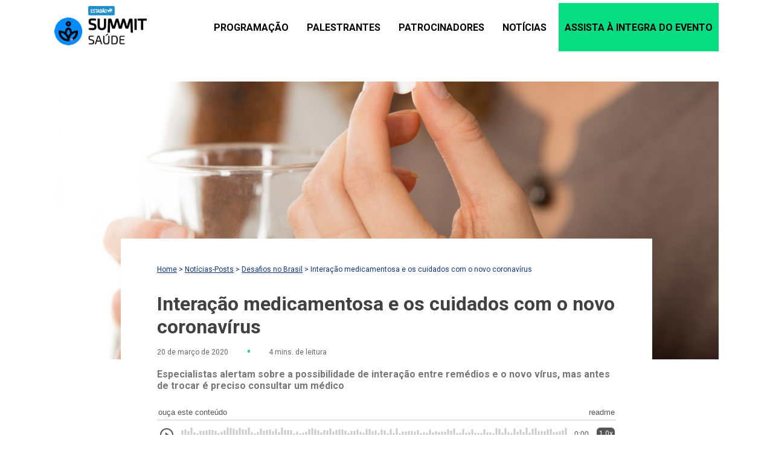

--- FILE ---
content_type: text/html; charset=UTF-8
request_url: https://summitsaude.estadao.com.br/desafios-no-brasil/interacao-medicamentosa-e-os-cuidados-com-o-novo-coronavirus/
body_size: 17797
content:
<!DOCTYPE html>

<html lang="pt-BR">

<head>

    <meta charset="UTF-8">
    <meta name="viewport" content="width=device-width, initial-scale=1.0">
    <meta name="description" content="Summit Saúde é o evento que reúne os principais líderes do setor para debater os desafios e oportunidades do mercado de saúde.">
    <link rel="profile" href="https://gmpg.org/xfn/11">

    <link rel="preconnect" href="https://fonts.googleapis.com">
    <link rel="preconnect" href="https://fonts.gstatic.com" crossorigin>
    <link href="https://fonts.googleapis.com/css2?family=Roboto:ital,wght@0,100;0,300;0,400;0,500;0,700;0,900;1,100;1,300;1,400;1,500;1,700;1,900&display=swap" rel="stylesheet">
    <link rel="stylesheet" href="https://fonts.googleapis.com/css2?family=Material+Symbols+Outlined:opsz,wght,FILL,GRAD@20..48,100..700,0..1,-50..200" />

    <script async="async" data-no-optimize="1" src="https://securepubads.g.doubleclick.net/tag/js/gpt.js"></script>

    
        <script data-no-optimize="1">
            window.summitsaude = ( window.summitsaude || {} );
            window.summitsaude.configsAd = {"adUnit":"\/118650305\/summit-saude\/desafiosnobrasil\/noticia","editoria":"desafiosnobrasil","is_single":true,"is_home":false,"tags":["desafios-no-brasil"],"tempo_para_refresh":{"publicidades":{"desktop_dia_de_semana":"25","desktop_final_de_semana":"15","mobile_dia_de_semana":"15","mobile_final_de_semana":"10"},"publicidades_premium":{"desktop_dia_de_semana":"45","desktop_final_de_semana":"25","mobile_dia_de_semana":"30","mobile_final_de_semana":"20"}}};
        </script>
    <meta name='robots' content='index, follow, max-image-preview:large, max-snippet:-1, max-video-preview:-1' />

	<!-- This site is optimized with the Yoast SEO plugin v23.2 - https://yoast.com/wordpress/plugins/seo/ -->
	<meta name="description" content="Especialistas alertam sobre a possibilidade de interação entre remédios e o novo vírus, mas antes de trocar é preciso consultar um médico" />
	<link rel="canonical" href="https://summitsaude.estadao.com.br/desafios-no-brasil/interacao-medicamentosa-e-os-cuidados-com-o-novo-coronavirus/" />
	<meta property="og:locale" content="pt_BR" />
	<meta property="og:type" content="article" />
	<meta property="og:title" content="Interação medicamentosa e os cuidados com o novo coronavírus &#8226; Summit Saúde Estadão" />
	<meta property="og:description" content="Especialistas alertam sobre a possibilidade de interação entre remédios e o novo vírus, mas antes de trocar é preciso consultar um médico" />
	<meta property="og:url" content="https://summitsaude.estadao.com.br/desafios-no-brasil/interacao-medicamentosa-e-os-cuidados-com-o-novo-coronavirus/" />
	<meta property="og:site_name" content="Summit Saúde Estadão" />
	<meta property="article:published_time" content="2020-03-20T14:07:45+00:00" />
	<meta property="article:modified_time" content="2020-08-25T18:19:28+00:00" />
	<meta property="og:image" content="https://summitsaude.estadao.com.br/wp-content/uploads/2020/08/shutterstock_521059819_o-1.jpg" />
	<meta property="og:image:width" content="1000" />
	<meta property="og:image:height" content="667" />
	<meta property="og:image:type" content="image/jpeg" />
	<meta name="author" content="saude" />
	<meta name="twitter:card" content="summary_large_image" />
	<meta name="twitter:label1" content="Escrito por" />
	<meta name="twitter:data1" content="saude" />
	<meta name="twitter:label2" content="Est. tempo de leitura" />
	<meta name="twitter:data2" content="4 minutos" />
	<script type="application/ld+json" class="yoast-schema-graph">{"@context":"https://schema.org","@graph":[{"@type":"Article","@id":"https://summitsaude.estadao.com.br/desafios-no-brasil/interacao-medicamentosa-e-os-cuidados-com-o-novo-coronavirus/#article","isPartOf":{"@id":"https://summitsaude.estadao.com.br/desafios-no-brasil/interacao-medicamentosa-e-os-cuidados-com-o-novo-coronavirus/"},"author":{"name":"saude","@id":"https://summitsaude.estadao.com.br/#/schema/person/e98cfae0615eb83741911e6999d5b6d2"},"headline":"Interação medicamentosa e os cuidados com o novo coronavírus","datePublished":"2020-03-20T14:07:45+00:00","dateModified":"2020-08-25T18:19:28+00:00","mainEntityOfPage":{"@id":"https://summitsaude.estadao.com.br/desafios-no-brasil/interacao-medicamentosa-e-os-cuidados-com-o-novo-coronavirus/"},"wordCount":784,"commentCount":0,"publisher":{"@id":"https://summitsaude.estadao.com.br/#organization"},"image":{"@id":"https://summitsaude.estadao.com.br/desafios-no-brasil/interacao-medicamentosa-e-os-cuidados-com-o-novo-coronavirus/#primaryimage"},"thumbnailUrl":"https://summitsaude.estadao.com.br/wp-content/uploads/2020/08/shutterstock_521059819_o-1.jpg","keywords":["Desafios no Brasil"],"articleSection":["Desafios no Brasil"],"inLanguage":"pt-BR","potentialAction":[{"@type":"CommentAction","name":"Comment","target":["https://summitsaude.estadao.com.br/desafios-no-brasil/interacao-medicamentosa-e-os-cuidados-com-o-novo-coronavirus/#respond"]}]},{"@type":"WebPage","@id":"https://summitsaude.estadao.com.br/desafios-no-brasil/interacao-medicamentosa-e-os-cuidados-com-o-novo-coronavirus/","url":"https://summitsaude.estadao.com.br/desafios-no-brasil/interacao-medicamentosa-e-os-cuidados-com-o-novo-coronavirus/","name":"Interação medicamentosa e os cuidados com o novo coronavírus &#8226; Summit Saúde Estadão","isPartOf":{"@id":"https://summitsaude.estadao.com.br/#website"},"primaryImageOfPage":{"@id":"https://summitsaude.estadao.com.br/desafios-no-brasil/interacao-medicamentosa-e-os-cuidados-com-o-novo-coronavirus/#primaryimage"},"image":{"@id":"https://summitsaude.estadao.com.br/desafios-no-brasil/interacao-medicamentosa-e-os-cuidados-com-o-novo-coronavirus/#primaryimage"},"thumbnailUrl":"https://summitsaude.estadao.com.br/wp-content/uploads/2020/08/shutterstock_521059819_o-1.jpg","datePublished":"2020-03-20T14:07:45+00:00","dateModified":"2020-08-25T18:19:28+00:00","description":"Especialistas alertam sobre a possibilidade de interação entre remédios e o novo vírus, mas antes de trocar é preciso consultar um médico","breadcrumb":{"@id":"https://summitsaude.estadao.com.br/desafios-no-brasil/interacao-medicamentosa-e-os-cuidados-com-o-novo-coronavirus/#breadcrumb"},"inLanguage":"pt-BR","potentialAction":[{"@type":"ReadAction","target":["https://summitsaude.estadao.com.br/desafios-no-brasil/interacao-medicamentosa-e-os-cuidados-com-o-novo-coronavirus/"]}]},{"@type":"ImageObject","inLanguage":"pt-BR","@id":"https://summitsaude.estadao.com.br/desafios-no-brasil/interacao-medicamentosa-e-os-cuidados-com-o-novo-coronavirus/#primaryimage","url":"https://summitsaude.estadao.com.br/wp-content/uploads/2020/08/shutterstock_521059819_o-1.jpg","contentUrl":"https://summitsaude.estadao.com.br/wp-content/uploads/2020/08/shutterstock_521059819_o-1.jpg","width":1000,"height":667},{"@type":"BreadcrumbList","@id":"https://summitsaude.estadao.com.br/desafios-no-brasil/interacao-medicamentosa-e-os-cuidados-com-o-novo-coronavirus/#breadcrumb","itemListElement":[{"@type":"ListItem","position":1,"name":"Home","item":"https://summitsaude.estadao.com.br/"},{"@type":"ListItem","position":2,"name":"Notícias-Posts","item":"https://summitsaude.estadao.com.br/noticias-posts/"},{"@type":"ListItem","position":3,"name":"Desafios no Brasil","item":"https://summitsaude.estadao.com.br/desafios-no-brasil/"},{"@type":"ListItem","position":4,"name":"Interação medicamentosa e os cuidados com o novo coronavírus"}]},{"@type":"WebSite","@id":"https://summitsaude.estadao.com.br/#website","url":"https://summitsaude.estadao.com.br/","name":"Summit Saúde Estadão","description":"O maior e mais importante evento de saúde do Brasil. Summit Saúde, com a presença dos nomes mais importantes da saúde nacional.","publisher":{"@id":"https://summitsaude.estadao.com.br/#organization"},"potentialAction":[{"@type":"SearchAction","target":{"@type":"EntryPoint","urlTemplate":"https://summitsaude.estadao.com.br/?s={search_term_string}"},"query-input":"required name=search_term_string"}],"inLanguage":"pt-BR"},{"@type":"Organization","@id":"https://summitsaude.estadao.com.br/#organization","name":"Summit Saúde","url":"https://summitsaude.estadao.com.br/","logo":{"@type":"ImageObject","inLanguage":"pt-BR","@id":"https://summitsaude.estadao.com.br/#/schema/logo/image/","url":"https://summitsaude.estadao.com.br/wp-content/uploads/2020/08/logo-summit-saude.png","contentUrl":"https://summitsaude.estadao.com.br/wp-content/uploads/2020/08/logo-summit-saude.png","width":124,"height":52,"caption":"Summit Saúde"},"image":{"@id":"https://summitsaude.estadao.com.br/#/schema/logo/image/"}},{"@type":"Person","@id":"https://summitsaude.estadao.com.br/#/schema/person/e98cfae0615eb83741911e6999d5b6d2","name":"saude","image":{"@type":"ImageObject","inLanguage":"pt-BR","@id":"https://summitsaude.estadao.com.br/#/schema/person/image/","url":"https://secure.gravatar.com/avatar/a4129722ff7f612149b5b173b40a7282?s=96&d=mm&r=g","contentUrl":"https://secure.gravatar.com/avatar/a4129722ff7f612149b5b173b40a7282?s=96&d=mm&r=g","caption":"saude"},"sameAs":["https://estadaosummitsaude.nznvaas.io"]}]}</script>
	<!-- / Yoast SEO plugin. -->


<link rel='dns-prefetch' href='//code.jquery.com' />
<link rel='dns-prefetch' href='//cdn.jsdelivr.net' />
<script type="text/javascript" id="wpp-js" src="https://summitsaude.estadao.com.br/wp-content/plugins/wordpress-popular-posts/assets/js/wpp.min.js?ver=7.3.3" data-sampling="0" data-sampling-rate="100" data-api-url="https://summitsaude.estadao.com.br/wp-json/wordpress-popular-posts" data-post-id="2625" data-token="dc585b37cf" data-lang="0" data-debug="0"></script>
<link rel="alternate" type="application/rss+xml" title="Feed de comentários para Summit Saúde Estadão &raquo; Interação medicamentosa e os cuidados com o novo coronavírus" href="https://summitsaude.estadao.com.br/desafios-no-brasil/interacao-medicamentosa-e-os-cuidados-com-o-novo-coronavirus/feed/" />
<script type="text/javascript">
/* <![CDATA[ */
window._wpemojiSettings = {"baseUrl":"https:\/\/s.w.org\/images\/core\/emoji\/14.0.0\/72x72\/","ext":".png","svgUrl":"https:\/\/s.w.org\/images\/core\/emoji\/14.0.0\/svg\/","svgExt":".svg","source":{"concatemoji":"https:\/\/summitsaude.estadao.com.br\/wp-includes\/js\/wp-emoji-release.min.js?ver=6.4.7"}};
/*! This file is auto-generated */
!function(i,n){var o,s,e;function c(e){try{var t={supportTests:e,timestamp:(new Date).valueOf()};sessionStorage.setItem(o,JSON.stringify(t))}catch(e){}}function p(e,t,n){e.clearRect(0,0,e.canvas.width,e.canvas.height),e.fillText(t,0,0);var t=new Uint32Array(e.getImageData(0,0,e.canvas.width,e.canvas.height).data),r=(e.clearRect(0,0,e.canvas.width,e.canvas.height),e.fillText(n,0,0),new Uint32Array(e.getImageData(0,0,e.canvas.width,e.canvas.height).data));return t.every(function(e,t){return e===r[t]})}function u(e,t,n){switch(t){case"flag":return n(e,"\ud83c\udff3\ufe0f\u200d\u26a7\ufe0f","\ud83c\udff3\ufe0f\u200b\u26a7\ufe0f")?!1:!n(e,"\ud83c\uddfa\ud83c\uddf3","\ud83c\uddfa\u200b\ud83c\uddf3")&&!n(e,"\ud83c\udff4\udb40\udc67\udb40\udc62\udb40\udc65\udb40\udc6e\udb40\udc67\udb40\udc7f","\ud83c\udff4\u200b\udb40\udc67\u200b\udb40\udc62\u200b\udb40\udc65\u200b\udb40\udc6e\u200b\udb40\udc67\u200b\udb40\udc7f");case"emoji":return!n(e,"\ud83e\udef1\ud83c\udffb\u200d\ud83e\udef2\ud83c\udfff","\ud83e\udef1\ud83c\udffb\u200b\ud83e\udef2\ud83c\udfff")}return!1}function f(e,t,n){var r="undefined"!=typeof WorkerGlobalScope&&self instanceof WorkerGlobalScope?new OffscreenCanvas(300,150):i.createElement("canvas"),a=r.getContext("2d",{willReadFrequently:!0}),o=(a.textBaseline="top",a.font="600 32px Arial",{});return e.forEach(function(e){o[e]=t(a,e,n)}),o}function t(e){var t=i.createElement("script");t.src=e,t.defer=!0,i.head.appendChild(t)}"undefined"!=typeof Promise&&(o="wpEmojiSettingsSupports",s=["flag","emoji"],n.supports={everything:!0,everythingExceptFlag:!0},e=new Promise(function(e){i.addEventListener("DOMContentLoaded",e,{once:!0})}),new Promise(function(t){var n=function(){try{var e=JSON.parse(sessionStorage.getItem(o));if("object"==typeof e&&"number"==typeof e.timestamp&&(new Date).valueOf()<e.timestamp+604800&&"object"==typeof e.supportTests)return e.supportTests}catch(e){}return null}();if(!n){if("undefined"!=typeof Worker&&"undefined"!=typeof OffscreenCanvas&&"undefined"!=typeof URL&&URL.createObjectURL&&"undefined"!=typeof Blob)try{var e="postMessage("+f.toString()+"("+[JSON.stringify(s),u.toString(),p.toString()].join(",")+"));",r=new Blob([e],{type:"text/javascript"}),a=new Worker(URL.createObjectURL(r),{name:"wpTestEmojiSupports"});return void(a.onmessage=function(e){c(n=e.data),a.terminate(),t(n)})}catch(e){}c(n=f(s,u,p))}t(n)}).then(function(e){for(var t in e)n.supports[t]=e[t],n.supports.everything=n.supports.everything&&n.supports[t],"flag"!==t&&(n.supports.everythingExceptFlag=n.supports.everythingExceptFlag&&n.supports[t]);n.supports.everythingExceptFlag=n.supports.everythingExceptFlag&&!n.supports.flag,n.DOMReady=!1,n.readyCallback=function(){n.DOMReady=!0}}).then(function(){return e}).then(function(){var e;n.supports.everything||(n.readyCallback(),(e=n.source||{}).concatemoji?t(e.concatemoji):e.wpemoji&&e.twemoji&&(t(e.twemoji),t(e.wpemoji)))}))}((window,document),window._wpemojiSettings);
/* ]]> */
</script>
<style id='wp-emoji-styles-inline-css' type='text/css'>

	img.wp-smiley, img.emoji {
		display: inline !important;
		border: none !important;
		box-shadow: none !important;
		height: 1em !important;
		width: 1em !important;
		margin: 0 0.07em !important;
		vertical-align: -0.1em !important;
		background: none !important;
		padding: 0 !important;
	}
</style>
<style id='safe-svg-svg-icon-style-inline-css' type='text/css'>
.safe-svg-cover{text-align:center}.safe-svg-cover .safe-svg-inside{display:inline-block;max-width:100%}.safe-svg-cover svg{height:100%;max-height:100%;max-width:100%;width:100%}

</style>
<style id='global-styles-inline-css' type='text/css'>
body{--wp--preset--color--black: #000000;--wp--preset--color--cyan-bluish-gray: #abb8c3;--wp--preset--color--white: #ffffff;--wp--preset--color--pale-pink: #f78da7;--wp--preset--color--vivid-red: #cf2e2e;--wp--preset--color--luminous-vivid-orange: #ff6900;--wp--preset--color--luminous-vivid-amber: #fcb900;--wp--preset--color--light-green-cyan: #7bdcb5;--wp--preset--color--vivid-green-cyan: #00d084;--wp--preset--color--pale-cyan-blue: #8ed1fc;--wp--preset--color--vivid-cyan-blue: #0693e3;--wp--preset--color--vivid-purple: #9b51e0;--wp--preset--gradient--vivid-cyan-blue-to-vivid-purple: linear-gradient(135deg,rgba(6,147,227,1) 0%,rgb(155,81,224) 100%);--wp--preset--gradient--light-green-cyan-to-vivid-green-cyan: linear-gradient(135deg,rgb(122,220,180) 0%,rgb(0,208,130) 100%);--wp--preset--gradient--luminous-vivid-amber-to-luminous-vivid-orange: linear-gradient(135deg,rgba(252,185,0,1) 0%,rgba(255,105,0,1) 100%);--wp--preset--gradient--luminous-vivid-orange-to-vivid-red: linear-gradient(135deg,rgba(255,105,0,1) 0%,rgb(207,46,46) 100%);--wp--preset--gradient--very-light-gray-to-cyan-bluish-gray: linear-gradient(135deg,rgb(238,238,238) 0%,rgb(169,184,195) 100%);--wp--preset--gradient--cool-to-warm-spectrum: linear-gradient(135deg,rgb(74,234,220) 0%,rgb(151,120,209) 20%,rgb(207,42,186) 40%,rgb(238,44,130) 60%,rgb(251,105,98) 80%,rgb(254,248,76) 100%);--wp--preset--gradient--blush-light-purple: linear-gradient(135deg,rgb(255,206,236) 0%,rgb(152,150,240) 100%);--wp--preset--gradient--blush-bordeaux: linear-gradient(135deg,rgb(254,205,165) 0%,rgb(254,45,45) 50%,rgb(107,0,62) 100%);--wp--preset--gradient--luminous-dusk: linear-gradient(135deg,rgb(255,203,112) 0%,rgb(199,81,192) 50%,rgb(65,88,208) 100%);--wp--preset--gradient--pale-ocean: linear-gradient(135deg,rgb(255,245,203) 0%,rgb(182,227,212) 50%,rgb(51,167,181) 100%);--wp--preset--gradient--electric-grass: linear-gradient(135deg,rgb(202,248,128) 0%,rgb(113,206,126) 100%);--wp--preset--gradient--midnight: linear-gradient(135deg,rgb(2,3,129) 0%,rgb(40,116,252) 100%);--wp--preset--font-size--small: 13px;--wp--preset--font-size--medium: 20px;--wp--preset--font-size--large: 36px;--wp--preset--font-size--x-large: 42px;--wp--preset--spacing--20: 0.44rem;--wp--preset--spacing--30: 0.67rem;--wp--preset--spacing--40: 1rem;--wp--preset--spacing--50: 1.5rem;--wp--preset--spacing--60: 2.25rem;--wp--preset--spacing--70: 3.38rem;--wp--preset--spacing--80: 5.06rem;--wp--preset--shadow--natural: 6px 6px 9px rgba(0, 0, 0, 0.2);--wp--preset--shadow--deep: 12px 12px 50px rgba(0, 0, 0, 0.4);--wp--preset--shadow--sharp: 6px 6px 0px rgba(0, 0, 0, 0.2);--wp--preset--shadow--outlined: 6px 6px 0px -3px rgba(255, 255, 255, 1), 6px 6px rgba(0, 0, 0, 1);--wp--preset--shadow--crisp: 6px 6px 0px rgba(0, 0, 0, 1);}:where(.is-layout-flex){gap: 0.5em;}:where(.is-layout-grid){gap: 0.5em;}body .is-layout-flow > .alignleft{float: left;margin-inline-start: 0;margin-inline-end: 2em;}body .is-layout-flow > .alignright{float: right;margin-inline-start: 2em;margin-inline-end: 0;}body .is-layout-flow > .aligncenter{margin-left: auto !important;margin-right: auto !important;}body .is-layout-constrained > .alignleft{float: left;margin-inline-start: 0;margin-inline-end: 2em;}body .is-layout-constrained > .alignright{float: right;margin-inline-start: 2em;margin-inline-end: 0;}body .is-layout-constrained > .aligncenter{margin-left: auto !important;margin-right: auto !important;}body .is-layout-constrained > :where(:not(.alignleft):not(.alignright):not(.alignfull)){max-width: var(--wp--style--global--content-size);margin-left: auto !important;margin-right: auto !important;}body .is-layout-constrained > .alignwide{max-width: var(--wp--style--global--wide-size);}body .is-layout-flex{display: flex;}body .is-layout-flex{flex-wrap: wrap;align-items: center;}body .is-layout-flex > *{margin: 0;}body .is-layout-grid{display: grid;}body .is-layout-grid > *{margin: 0;}:where(.wp-block-columns.is-layout-flex){gap: 2em;}:where(.wp-block-columns.is-layout-grid){gap: 2em;}:where(.wp-block-post-template.is-layout-flex){gap: 1.25em;}:where(.wp-block-post-template.is-layout-grid){gap: 1.25em;}.has-black-color{color: var(--wp--preset--color--black) !important;}.has-cyan-bluish-gray-color{color: var(--wp--preset--color--cyan-bluish-gray) !important;}.has-white-color{color: var(--wp--preset--color--white) !important;}.has-pale-pink-color{color: var(--wp--preset--color--pale-pink) !important;}.has-vivid-red-color{color: var(--wp--preset--color--vivid-red) !important;}.has-luminous-vivid-orange-color{color: var(--wp--preset--color--luminous-vivid-orange) !important;}.has-luminous-vivid-amber-color{color: var(--wp--preset--color--luminous-vivid-amber) !important;}.has-light-green-cyan-color{color: var(--wp--preset--color--light-green-cyan) !important;}.has-vivid-green-cyan-color{color: var(--wp--preset--color--vivid-green-cyan) !important;}.has-pale-cyan-blue-color{color: var(--wp--preset--color--pale-cyan-blue) !important;}.has-vivid-cyan-blue-color{color: var(--wp--preset--color--vivid-cyan-blue) !important;}.has-vivid-purple-color{color: var(--wp--preset--color--vivid-purple) !important;}.has-black-background-color{background-color: var(--wp--preset--color--black) !important;}.has-cyan-bluish-gray-background-color{background-color: var(--wp--preset--color--cyan-bluish-gray) !important;}.has-white-background-color{background-color: var(--wp--preset--color--white) !important;}.has-pale-pink-background-color{background-color: var(--wp--preset--color--pale-pink) !important;}.has-vivid-red-background-color{background-color: var(--wp--preset--color--vivid-red) !important;}.has-luminous-vivid-orange-background-color{background-color: var(--wp--preset--color--luminous-vivid-orange) !important;}.has-luminous-vivid-amber-background-color{background-color: var(--wp--preset--color--luminous-vivid-amber) !important;}.has-light-green-cyan-background-color{background-color: var(--wp--preset--color--light-green-cyan) !important;}.has-vivid-green-cyan-background-color{background-color: var(--wp--preset--color--vivid-green-cyan) !important;}.has-pale-cyan-blue-background-color{background-color: var(--wp--preset--color--pale-cyan-blue) !important;}.has-vivid-cyan-blue-background-color{background-color: var(--wp--preset--color--vivid-cyan-blue) !important;}.has-vivid-purple-background-color{background-color: var(--wp--preset--color--vivid-purple) !important;}.has-black-border-color{border-color: var(--wp--preset--color--black) !important;}.has-cyan-bluish-gray-border-color{border-color: var(--wp--preset--color--cyan-bluish-gray) !important;}.has-white-border-color{border-color: var(--wp--preset--color--white) !important;}.has-pale-pink-border-color{border-color: var(--wp--preset--color--pale-pink) !important;}.has-vivid-red-border-color{border-color: var(--wp--preset--color--vivid-red) !important;}.has-luminous-vivid-orange-border-color{border-color: var(--wp--preset--color--luminous-vivid-orange) !important;}.has-luminous-vivid-amber-border-color{border-color: var(--wp--preset--color--luminous-vivid-amber) !important;}.has-light-green-cyan-border-color{border-color: var(--wp--preset--color--light-green-cyan) !important;}.has-vivid-green-cyan-border-color{border-color: var(--wp--preset--color--vivid-green-cyan) !important;}.has-pale-cyan-blue-border-color{border-color: var(--wp--preset--color--pale-cyan-blue) !important;}.has-vivid-cyan-blue-border-color{border-color: var(--wp--preset--color--vivid-cyan-blue) !important;}.has-vivid-purple-border-color{border-color: var(--wp--preset--color--vivid-purple) !important;}.has-vivid-cyan-blue-to-vivid-purple-gradient-background{background: var(--wp--preset--gradient--vivid-cyan-blue-to-vivid-purple) !important;}.has-light-green-cyan-to-vivid-green-cyan-gradient-background{background: var(--wp--preset--gradient--light-green-cyan-to-vivid-green-cyan) !important;}.has-luminous-vivid-amber-to-luminous-vivid-orange-gradient-background{background: var(--wp--preset--gradient--luminous-vivid-amber-to-luminous-vivid-orange) !important;}.has-luminous-vivid-orange-to-vivid-red-gradient-background{background: var(--wp--preset--gradient--luminous-vivid-orange-to-vivid-red) !important;}.has-very-light-gray-to-cyan-bluish-gray-gradient-background{background: var(--wp--preset--gradient--very-light-gray-to-cyan-bluish-gray) !important;}.has-cool-to-warm-spectrum-gradient-background{background: var(--wp--preset--gradient--cool-to-warm-spectrum) !important;}.has-blush-light-purple-gradient-background{background: var(--wp--preset--gradient--blush-light-purple) !important;}.has-blush-bordeaux-gradient-background{background: var(--wp--preset--gradient--blush-bordeaux) !important;}.has-luminous-dusk-gradient-background{background: var(--wp--preset--gradient--luminous-dusk) !important;}.has-pale-ocean-gradient-background{background: var(--wp--preset--gradient--pale-ocean) !important;}.has-electric-grass-gradient-background{background: var(--wp--preset--gradient--electric-grass) !important;}.has-midnight-gradient-background{background: var(--wp--preset--gradient--midnight) !important;}.has-small-font-size{font-size: var(--wp--preset--font-size--small) !important;}.has-medium-font-size{font-size: var(--wp--preset--font-size--medium) !important;}.has-large-font-size{font-size: var(--wp--preset--font-size--large) !important;}.has-x-large-font-size{font-size: var(--wp--preset--font-size--x-large) !important;}
.wp-block-navigation a:where(:not(.wp-element-button)){color: inherit;}
:where(.wp-block-post-template.is-layout-flex){gap: 1.25em;}:where(.wp-block-post-template.is-layout-grid){gap: 1.25em;}
:where(.wp-block-columns.is-layout-flex){gap: 2em;}:where(.wp-block-columns.is-layout-grid){gap: 2em;}
.wp-block-pullquote{font-size: 1.5em;line-height: 1.6;}
</style>
<link rel='stylesheet' id='contact-form-7-css' href='https://summitsaude.estadao.com.br/wp-content/plugins/contact-form-7/includes/css/styles.css?ver=5.9.8' type='text/css' media='all' />
<link rel='stylesheet' id='wordpress-popular-posts-css-css' href='https://summitsaude.estadao.com.br/wp-content/plugins/wordpress-popular-posts/assets/css/wpp.css?ver=7.3.3' type='text/css' media='all' />
<link rel='stylesheet' id='style-main-css' href='https://summitsaude.estadao.com.br/wp-content/themes/summit_saude/dist/bundle.min.css?ver=1.0.10' type='text/css' media='all' />
<link rel='stylesheet' id='swiper-css-css' href='https://cdn.jsdelivr.net/npm/swiper@11/swiper-bundle.min.css?ver=6.4.7' type='text/css' media='all' />
<link rel='stylesheet' id='hurrytimer-css' href='https://summitsaude.estadao.com.br/wp-content/uploads/hurrytimer/css/9df58149135cd1c1.css?ver=6.4.7' type='text/css' media='all' />
<script type="text/javascript" src="https://code.jquery.com/jquery-3.7.1.min.js?ver=6.4.7" id="jquery-js"></script>
<script type="text/javascript" src="https://cdn.jsdelivr.net/npm/swiper@11/swiper-bundle.min.js?ver=6.4.7" id="swiper-js-js"></script>
<script type="text/javascript" src="https://summitsaude.estadao.com.br/wp-content/themes/summit_saude/dist/bundle.min.js?ver=1.0.10" id="script-main-js"></script>
<link rel="https://api.w.org/" href="https://summitsaude.estadao.com.br/wp-json/" /><link rel="alternate" type="application/json" href="https://summitsaude.estadao.com.br/wp-json/wp/v2/posts/2625" /><link rel="EditURI" type="application/rsd+xml" title="RSD" href="https://summitsaude.estadao.com.br/xmlrpc.php?rsd" />
<meta name="generator" content="WordPress 6.4.7" />
<link rel='shortlink' href='https://summitsaude.estadao.com.br/?p=2625' />
<link rel="alternate" type="application/json+oembed" href="https://summitsaude.estadao.com.br/wp-json/oembed/1.0/embed?url=https%3A%2F%2Fsummitsaude.estadao.com.br%2Fdesafios-no-brasil%2Finteracao-medicamentosa-e-os-cuidados-com-o-novo-coronavirus%2F" />
<link rel="alternate" type="text/xml+oembed" href="https://summitsaude.estadao.com.br/wp-json/oembed/1.0/embed?url=https%3A%2F%2Fsummitsaude.estadao.com.br%2Fdesafios-no-brasil%2Finteracao-medicamentosa-e-os-cuidados-com-o-novo-coronavirus%2F&#038;format=xml" />
            <style id="wpp-loading-animation-styles">@-webkit-keyframes bgslide{from{background-position-x:0}to{background-position-x:-200%}}@keyframes bgslide{from{background-position-x:0}to{background-position-x:-200%}}.wpp-widget-block-placeholder,.wpp-shortcode-placeholder{margin:0 auto;width:60px;height:3px;background:#dd3737;background:linear-gradient(90deg,#dd3737 0%,#571313 10%,#dd3737 100%);background-size:200% auto;border-radius:3px;-webkit-animation:bgslide 1s infinite linear;animation:bgslide 1s infinite linear}</style>
            <link rel="amphtml" href="https://summitsaude.estadao.com.br/desafios-no-brasil/interacao-medicamentosa-e-os-cuidados-com-o-novo-coronavirus/amp/"><!-- <link rel="preconnect" href="https://fonts.googleapis.com">
<link rel="preconnect" href="https://fonts.gstatic.com" as="font" type="font/woff2" crossorigin>
<link href="https://fonts.googleapis.com/css2?family=Poppins:wght@300;400;500;600&display=swap" as="font" type="font/woff2" rel="stylesheet"> -->

<!-- Hotjar Tracking Code for https://summitsaude.estadao.com.br/ -->
<!-- <script>
    (function(h,o,t,j,a,r){
        h.hj=h.hj||function(){(h.hj.q=h.hj.q||[]).push(arguments)};
        h._hjSettings={hjid:1839763,hjsv:6};
        a=o.getElementsByTagName('head')[0];
        r=o.createElement('script');r.async=1;
        r.src=t+h._hjSettings.hjid+j+h._hjSettings.hjsv;
        a.appendChild(r);
    })(window,document,'https://static.hotjar.com/c/hotjar-','.js?sv=');
</script> --><link rel="icon" href="https://summitsaude.estadao.com.br/wp-content/uploads/2020/07/favicon.png" sizes="32x32" />
<link rel="icon" href="https://summitsaude.estadao.com.br/wp-content/uploads/2020/07/favicon.png" sizes="192x192" />
<link rel="apple-touch-icon" href="https://summitsaude.estadao.com.br/wp-content/uploads/2020/07/favicon.png" />
<meta name="msapplication-TileImage" content="https://summitsaude.estadao.com.br/wp-content/uploads/2020/07/favicon.png" />

    <!-- Publicidade -->
    <script data-no-optimize="1" src="https://summitsaude.estadao.com.br/wp-content/themes/summit_saude/inc/ads/assets/js/config-publicidades.min.js?v=1.0.10"></script>
    <link data-no-optimize="1" rel="stylesheet" href="https://summitsaude.estadao.com.br/wp-content/themes/summit_saude/inc/ads/assets/css/publicidades.min.css?v=1.0.10">

    <meta name="msvalidate.01" content="9BBC9E4226018A237D2265C80B01C1C6" />

    <!-- Global site tag (gtag.js) - Google Analytics -->
    <!--<script async src="https://www.googletagmanager.com/gtag/js?id=UA-125552095-4"></script>
    <script>
    window.dataLayer = window.dataLayer || [];

        function gtag() {
            dataLayer.push(arguments);
        }
        gtag('js', new Date());
        gtag('config', 'UA-125552095-4');
    </script>-->

    <!-- Google tag (gtag.js) -->
    <script async src="https://www.googletagmanager.com/gtag/js?id=G-JRCHVW1C7Q"></script>
    <script>
        window.dataLayer = window.dataLayer || [];
        function gtag(){
            dataLayer.push(arguments);
        }
        gtag('js', new Date());
        gtag('config', 'G-JRCHVW1C7Q');
    </script>

    <!-- Google Tag Manager -->
    <!--<script>
        (function(w, d, s, l, i) {
            w[l] = w[l] || [];
            w[l].push({
                'gtm.start': new Date().getTime(),
                event: 'gtm.js'
            });
            var f = d.getElementsByTagName(s)[0],
                j = d.createElement(s),
                dl = l != 'dataLayer' ? '&l=' + l : '';
            j.async = true;
            j.src =
                'https://www.googletagmanager.com/gtm.js?id=' + i + dl;
            f.parentNode.insertBefore(j, f);
        })(window, document, 'script', 'dataLayer', 'GTM-T7Q3TR8');
    </script>-->
    <!-- End Google Tag Manager -->


    <!-- Google GA4 Tag Manager -->

    
    <!--PERMUTIVE-->
    <script>
        !function(e,o,n,i){if(!e){e=e||{},window.permutive=e,e.q=[];var t=function(){return([1e7]+-1e3+-4e3+-8e3+-1e11).replace(/[018]/g,function(e){return(e^(window.crypto||window.msCrypto).getRandomValues(new Uint8Array(1))[0]&15>>e/4).toString(16)})};e.config=i||{},e.config.apiKey=o,e.config.workspaceId=n,e.config.environment=e.config.environment||"production",(window.crypto||window.msCrypto)&&(e.config.viewId=t());for(var g=["addon","identify","track","trigger","query","segment","segments","ready","on","once","user","consent"],r=0;r<g.length;r++){var w=g[r];e[w]=function(o){return function(){var n=Array.prototype.slice.call(arguments,0);e.q.push({functionName:o,arguments:n})}}(w)}}}(window.permutive,"e7be0ed6-b742-4872-aee1-86e922db2cf9","d8d2afed-c874-40f4-8d17-f533b9b5d9b8",{"consentRequired": false});
        window.googletag=window.googletag||{},window.googletag.cmd=window.googletag.cmd||[],window.googletag.cmd.push(function(){if(0===window.googletag.pubads().getTargeting("permutive").length){var e=window.localStorage.getItem("_pdfps");window.googletag.pubads().setTargeting("permutive",e?JSON.parse(e):[]);var o=window.localStorage.getItem("permutive-id");o&&(window.googletag.pubads().setTargeting("puid",o),window.googletag.pubads().setTargeting("ptime",Date.now().toString())),window.permutive.config.viewId&&window.googletag.pubads().setTargeting("prmtvvid",window.permutive.config.viewId),window.permutive.config.workspaceId&&window.googletag.pubads().setTargeting("prmtvwid",window.permutive.config.workspaceId)}});
        permutive.addon('web',{
            "page": {
                "section": "Desafios no Brasil",
                "is_subscriber": false,
                "article": {
                    "published_date": "2020-03-20T11:03:45-03:00",
                    "title": "Interação medicamentosa e os cuidados com o novo coronavírus",
                    "authors": [
                        "saude"
                    ],
                    "description": "Especialistas alertam sobre a possibilidade de interação entre remédios e o novo vírus, mas antes de trocar é preciso consultar um médico",
                    "tags": [
                        "Desafios no Brasil",                    ]
                }
            }
        });
    </script>
    <script async src="https://d8d2afed-c874-40f4-8d17-f533b9b5d9b8.edge.permutive.app/d8d2afed-c874-40f4-8d17-f533b9b5d9b8-web.js"></script>
    <!--PERMUTIVE-->

    <script>
    var dataLayerGA4 = [{
        tipo_pagina: "conteudo",
        titulo: "Interação medicamentosa e os cuidados com o novo coronavírus",
        editoria: "summit_saude",
        content_group: "summit_saude",
        subeditoria: "desafios-no-brasil",
        autor: "saude",
        tag: "desafios-no-brasil",
        data_publicacao: "2020-03-20T11:03:45-03:00",
        squad: "mercado_anunciante",
        host_name: "https://summitsaude.estadao.com.br/"
    }];
    </script>

    <script>
        (function(w, d, s, l, i) {
            w[l] = w[l] || [];
            w[l].push({
                'gtm.start': new Date().getTime(),
                event: 'gtm.js'
            });
            var f = d.getElementsByTagName(s)[0],
                j = d.createElement(s),
                dl = l != 'dataLayer' ? '&l=' + l : '';
            j.async = true;
            j.src =
                'https://www.googletagmanager.com/gtm.js?id=' + i + dl;
            f.parentNode.insertBefore(j, f);
        })(window, document, 'script', 'dataLayerGA4', 'GTM-5L32PDBW');
    </script>
    <!-- End GA4 Google Tag Manager -->

    <!-- Begin comScore Tag -->
    <script>
    var _comscore = _comscore || [];
    _comscore.push({
        c1: "2",
        c2: "24963488",
        cs_ucfr: "1",
        options: {
            enableFirstPartyCookie: true
        }
    });
    (function() {
        var s = document.createElement("script"),
            el =
            document.getElementsByTagName("script")[0];
        s.async = true;
        s.src = "https://sb.scorecardresearch.com/cs/24963488/beacon.js";
        el.parentNode.insertBefore(s, el);
    })();
    </script>
    <!-- End comScore Tag -->

    <!-- Meta Pixel Code -->
    <script>
        ! function(f, b, e, v, n, t, s) {
            if (f.fbq) return;
            n = f.fbq = function() {
                n.callMethod ?
                    n.callMethod.apply(n, arguments) : n.queue.push(arguments)
            };
            if (!f._fbq) f._fbq = n;
            n.push = n;
            n.loaded = !0;
            n.version = '2.0';
            n.queue = [];
            t = b.createElement(e);
            t.async = !0;
            t.src = v;
            s = b.getElementsByTagName(e)[0];
            s.parentNode.insertBefore(t, s)
        }(window, document, 'script',
            'https://connect.facebook.net/en_US/fbevents.js');
        fbq('init', '1173128513619460');
        fbq('track', 'PageView');
    </script>
    <noscript><img height="1" width="1" style="display:none" src="https://www.facebook.com/tr?id=1173128513619460&ev=PageView&noscript=1" /></noscript>
    <!-- End Meta Pixel Code -->

    <!-- Facebook Pixel Code -->
    <script>
        !function(f,b,e,v,n,t,s){
            if(f.fbq) return;
                n=f.fbq=function(){n.callMethod?
                n.callMethod.apply(n,arguments):n.queue.push(arguments)
            };
            if(!f._fbq) f._fbq=n;
                n.push=n;
                n.loaded=!0;
                n.version='2.0';
                n.queue=[];
                t=b.createElement(e);
                t.async=!0;
                t.src=v;
                s=b.getElementsByTagName(e)[0];
                s.parentNode.insertBefore(t,s)
        }(window,document,'script', 'https://connect.facebook.net/en_US/fbevents.js');
            
        fbq('init', '434135200507815');
        fbq('track', 'PageView');
    </script>
    <noscript><img height="1" width="1" src="https://www.facebook.com/tr?id=434135200507815&ev=PageView&noscript=1"/></noscript>
    <!-- End Facebook Pixel Code -->

    <!-- Linkedin Pixel Code -->
    <script type="text/javascript">
        _linkedin_partner_id = "4600545";
        window._linkedin_data_partner_ids = window._linkedin_data_partner_ids || [];
        window._linkedin_data_partner_ids.push(_linkedin_partner_id);
    </script>
    <script type="text/javascript">
        (function(l) {
            if (!l) {
                window.lintrk = function(a, b) {
                    window.lintrk.q.push([a, b])
                };
                window.lintrk.q = []
            }
            var s = document.getElementsByTagName("script")[0];
            var b = document.createElement("script");
            b.type = "text/javascript";
            b.async = true;
            b.src = "https://snap.licdn.com/li.lms-analytics/insight.min.js";
            s.parentNode.insertBefore(b, s);
        })(window.lintrk);
    </script>
    <noscript>
        <img height="1" width="1" style="display:none;" alt="" src="https://px.ads.linkedin.com/collect/?pid=4600545&fmt=gif" />
    </noscript>
    <!-- End Linkedin Pixel Code -->

    <title>Interação medicamentosa e os cuidados com o novo coronavírus - Summit Saúde</title>
</head>

<body class="post-template-default single single-post postid-2625 single-format-standard wp-custom-logo">

    <!-- Google Tag Manager (noscript) -->
    <!--<noscript><iframe src="https://www.googletagmanager.com/ns.html?id=GTM-T7Q3TR8" height="0" width="0" style="display:none;visibility:hidden"></iframe></noscript>-->
    <!-- End Google Tag Manager (noscript) -->

    <!-- Google  GA4 Tag Manager (noscript) -->
    <noscript><iframe src="https://www.googletagmanager.com/ns.html?id=GTM-5L32PDBW" height="0" width="0" style="display:none;visibility:hidden"></iframe></noscript>
    <!-- End Google Tag Manager (noscript) -->
     

    <!-- Begin comScore Tag -->
    <noscript><img src="https://sb.scorecardresearch.com/p?c1=2&amp;c2=24963488&amp;cs_ucfr=1&amp;cv=3.9.1&amp;cj=1"></noscript>
    <!-- End comScore Tag -->

    
<header>
    <div class="container">
        <div class="header-default">
            <a class="area-logo" href="https://summitsaude.estadao.com.br">
                <img src="https://summitsaude.estadao.com.br/wp-content/themes/summit_saude/components/header/assets/img/logo-saude-head2.png" alt="Logo do summit saúde">
            </a>

            <nav class="navbar-default">
                <ul>
                                                                        <li class="item-navbar-programacao " title="Programação" >
                                <a href="https://summitsaude.estadao.com.br/programacao/">
                                    Programação                                </a>
                            </li>
                                                                                                <li class="item-navbar-palestrantes " title="Palestrantes" >
                                <a href="https://summitsaude.estadao.com.br/palestrantes/">
                                    Palestrantes                                </a>
                            </li>
                                                                                                <li class="item-navbar-patrocinadores " title="Patrocinadores" >
                                <a href="https://summitsaude.estadao.com.br/patrocinadores/">
                                    Patrocinadores                                </a>
                            </li>
                                                                                                <li class="item-navbar-noticias " title="Notícias" >
                                <a href="https://summitsaude.estadao.com.br/noticias/">
                                    Notícias                                </a>
                            </li>
                                            
                                            <li class="item-navbar-inscricoes actived" title="ASSISTA À INTEGRA DO EVENTO">
                            <a href="https://www.youtube.com/playlist?list=PLY0j3fVIJp7i1L6-rySyJDdNu8OhnF8HC" target="_blank" style="color:#000000 !important;">
                                ASSISTA À INTEGRA DO EVENTO                            </a>
                        </li>
                                    </ul>
            </nav>

            <button class="button-navbar-mobile">
                <span class="material-symbols-outlined">
                    menu
                </span>
            </button>
        </div>
    </div>
</header>

<div class="area-navbar-mobile">
    <div class="content-navbar-mobile">
        <button>
            <span class="material-symbols-outlined">
                close
            </span>
        </button>

        <nav class="navbar-mobile">
            <ul>
                                                            <li class="" title="Programação">
                            <a href="https://summitsaude.estadao.com.br/programacao/"  >
                                Programação                            </a>
                        </li>
                                                                                <li class="" title="Palestrantes">
                            <a href="https://summitsaude.estadao.com.br/palestrantes/"  >
                                Palestrantes                            </a>
                        </li>
                                                                                <li class="" title="Patrocinadores">
                            <a href="https://summitsaude.estadao.com.br/patrocinadores/"  >
                                Patrocinadores                            </a>
                        </li>
                                                                                <li class="" title="Notícias">
                            <a href="https://summitsaude.estadao.com.br/noticias/"  >
                                Notícias                            </a>
                        </li>
                                                    
                                    <li class="item-navbar-inscricoes actived" title="ASSISTA À INTEGRA DO EVENTO">
                        <a href="https://www.youtube.com/playlist?list=PLY0j3fVIJp7i1L6-rySyJDdNu8OhnF8HC" target="_blank" style="color:#000000 !important;">
                            ASSISTA À INTEGRA DO EVENTO                        </a>
                    </li>
                
            </ul>
        </nav>
    </div>
</div>

<script>
    window.addEventListener('DOMContentLoaded', () => {
        const getUrlParams = (keys = []) => {
            const u = new URL(window.location.href);
            const out = {};
            keys.forEach(k => {
                const v = u.searchParams.get(k);
                if (v !== null) out[k] = v;
            });
            return out;
        }

        const getUtmData = () => {
            const utmsCurrent = getUrlParams([
                'utm_source','utm_medium','utm_campaign','utm_term','utm_content'
            ]);

            if(Object.keys(utmsCurrent).length > 0){
                localStorage.setItem('utm_storage', JSON.stringify(utmsCurrent));
            }

            const utmLocal = localStorage.getItem('utm_storage');

            if(utmLocal){
                const format = JSON.parse(utmLocal);
                const links = document.querySelectorAll('header a[target="_blank"], .area-navbar-mobile a[target="_blank"], .header-evento a[target="_blank"], .header_buttons_content a[target="_blank"]');
                let query = "";

                Object.keys(format).forEach((param, index) => {
                    query += (index > 0 ? '&' : '?') + param + '=' + format[param];
                })

                if(links.length > 0){
                    links.forEach(link => {
                        let href = link.href;
                        
                        if(href.indexOf('?') !== -1){
                            href += query.replace('?', '&');
                        }else{
                            href += query
                        }

                        link.href = href;
                    });
                }
            }
        }
        
        getUtmData();
    });
</script>
    
<div class="container">
    <div class="content-single">
        <div class="area-imagem-thumb" style="background-image: url(https://summitsaude.estadao.com.br/wp-content/uploads/2020/08/shutterstock_521059819_o-1.jpg);"></div>

        <div class="text-single">
            <div id="breadcrumbs" class="links-breadcrumb"><span><span><a href="https://summitsaude.estadao.com.br/">Home</a></span> &gt; <span><a href="https://summitsaude.estadao.com.br/noticias-posts/">Notícias-Posts</a></span> &gt; <span><a href="https://summitsaude.estadao.com.br/desafios-no-brasil/">Desafios no Brasil</a></span> &gt; <span class="breadcrumb_last" aria-current="page">Interação medicamentosa e os cuidados com o novo coronavírus</span></span></div>
            <h1>Interação medicamentosa e os cuidados com o novo coronavírus</h1>
            <div class="date-time-card">
                <span class="data-time">
                    20 de março de 2020                </span>
                <i class="data-time">&bull;</i>
                <span class="data-time">4 mins. de leitura</span>
            </div>

            <strong class="excerpt_post"><p>Especialistas alertam sobre a possibilidade de interação entre remédios e o novo vírus, mas antes de trocar é preciso consultar um médico</p>
</strong>

            <!-- begin ReadMe script -->
            <div id="audiome-container"></div>
            <script defer src="https://readme.ai/static/widget/estadao-summit-mobilidade.js"> </script>
            <!-- end ReadMe script -->

            
        <div class="area-publicidade-rectangular">
            <p>Publicidade</p>
            <div class="area-publicidade">
                <div id="htopo">
                    <script data-no-optimize="1">
                        googletag.cmd.push(function() {
                            googletag.display("htopo");
                        });
                    </script>
                </div>
            </div>
        </div>
    
            <div class="the-content">
                
<p>O surto do novo coronavírus, o qual propaga a doença COVID-19, tem preocupado muita gente. As pessoas que mais têm manifestado anseio são aquelas que pertencem ao grupo de risco da doença. Entre elas, podem ser mencionados os idosos, as pessoas com doenças crônicas (diabetes, hipertensão e outras), gestantes, lactantes e imunossuprimidos.</p>
<p>Porém, uma incerteza extra surge em meio a tantas outras: será que os sintomas dessa doença podem ter algum tipo de interação com os remédios de uso contínuo?</p>
<p>Essa é uma pergunta válida, motivo pelo qual o <em>Estadão</em>, por meio de seu grupo no Facebook – o <a href="https://www.facebook.com/groups/estadaoinformacoronavirus/">Estadão informa: coronavírus</a> –, compilou as principais dúvidas acerca desse assunto para que especialistas ofereçam uma resposta à população. Esse grupo serve como um espaço de discussão e troca de informações a respeito dessa pandemia que tem se espalhado pelo globo.</p>
<p>As perguntas foram respondidas por profissionais capacitados e que entendem do assunto. O farmacêutico Ismael Rosa, diretor acadêmico do Instituto de Ciência, Tecnologia e Qualidade (ICTQ) foi um dos entrevistados. Junto a ele, o professor Eliseu Waldman, infectologista da Faculdade de Saúde Pública da USP, também trouxe respostas às perguntas dos usuários.</p>



<h2 class="wp-block-heading" id="aten-o-aos-hipertensos-e-diab-ticos"><strong>Atenção aos hipertensos e diabéticos</strong></h2>



<figure class="wp-block-image kg-card kg-image-card kg-card-hascaption"><img decoding="async" src="https://lh6.googleusercontent.com/RO2ylercyhMmdr3CotRJB750UsVhFZns_iWcI91qmxmG9T6QcccFRSSGkbtNfkv_oYWwJT0M7EwyiKJg5ZhNVk94A5jrw0mdeeOvbBoGv6kIp7QmEet47g-RXyKNRN7vJMGtE8-n" alt="Atenção redobrada aos portadores de doenças crônicas, como diabetes e hipertensão"/><figcaption>(Fonte: Shutterstock)</figcaption></figure>



<p>Existe uma razão para os hipertensos, diabéticos e pessoas com insuficiência cardíaca fazerem parte do grupo de risco da COVID-19. O uso de medicamentos no combate ou controle dessas doenças pode acabar potencializando a ação do vírus no organismo dos pacientes.</p>
<p>Esse é o caso dos medicamentos para hipertensão, como os inibidores de enzima conversora de angiotensina (iECA) — Captopril, Enalapril e Lisinopril — e também os bloqueadores de receptores de angiotensina (BRA) — Losartana e Valsartana.</p>
<p>
        <script data-no-optimize="1">
            if(window.innerWidth > 1){
                document.write(`
                    <div class="area-publicidade-rectangular hmeio" style="margin:;">
                        <p>Publicidade</p>
                        <div class="area-publicidade">
                            <div id="hmeio1">
                            </div>
                        </div>
                    </div>
                `);

                googletag.cmd.push(function() {
                    googletag.display("hmeio1");
                });
            }
        </script>
    </p>
<p>O uso desses medicamentos, de acordo com os especialistas entrevistados pelo <em>Estadão</em>, resulta na elevação dos níveis enzima conversora de angiotensina 2, conhecida pela sigla ECA-2.</p>
<p>Suspeita-se que essa enzima esteja intimamente ligada ao desenvolvimento do novo coronavírus no organismo. Este precisa desse composto para infectar os tecidos do corpo, especialmente as células dos tecidos pulmonares, do intestino e dos rins.</p>
<p>A recomendação aos pacientes que fazem uso desse medicamento é que tenham ainda mais atenção no acompanhamento médico, já que esses remédios podem potencializar a ação da doença. Segundo estudos preliminares, ainda inconclusivos, o mesmo efeito foi detectado no uso do ibuprofeno.</p>



<h2 class="wp-block-heading" id="devo-parar-de-usar-esses-medicamentos"><strong>Devo parar de usar esses medicamentos?</strong></h2>



<figure class="wp-block-image kg-card kg-image-card kg-card-hascaption"><img decoding="async" src="https://lh5.googleusercontent.com/Yv1A3bMEK7jp8WtKxECKf4FA9PHGOj3SLOjwPcgD5nWwHBx6nbQxz40JkYD77wJHFMMSNGJUsTGuGRBJgrE6vcqWrSABeqsBtKG8guvT8i70t2TzHNHF48lHQo0qoHHn6LgcrYTV" alt="O paciente não deve parar de usar seus medicamentos sem orientação"/><figcaption>O paciente não deve parar de usar seus medicamentos sem orientação. (Fonte: Shutterstock)</figcaption></figure>



<p>Embora exista esse risco, nenhum paciente com hipertensão, diabetes ou qualquer outro quadro clínico deve parar o uso de seus medicamentos sem antes consultar um médico. Interromper o uso deles pode trazer ainda mais complicações. É por esse motivo que a recomendação principal é buscar um profissional da saúde para obter orientação adequada.</p>
<p>Se o médico detectar que pode haver alguma interação medicamentosa no caso de infecção pela COVID-19, ele pode substituir os remédios para prevenir a instalação e o avanço da doença. No entanto, isso dependerá muito da análise dos riscos e benefícios para cada paciente.</p>



<h2 class="wp-block-heading" id="outros-medicamentos-podem-causar-intera-o-medicamentosa"><strong>Outros medicamentos podem causar interação medicamentosa?</strong></h2>



<p>Os profissionais de saúde consultados destacam que os corticoides, por exemplo, são imunossupressores. Isso significa que eles baixam a imunidade e há um aumento na possibilidade de contrair o novo coronavírus como também muitas outras doenças oportunistas (outros vírus e infecções).</p>
<p>Para quem faz uso desses tipos de medicamento, a recomendação é a mesma: procure um médico antes de pensar em mudar de remédio. Ele poderá orientá-lo corretamente e dizer se a troca é recomendada.</p>
<p>Por fim, os profissionais entrevistados também destacam a importância de não se ter “farmácias” dentro de casa. Esse é um convite para aqueles que querem se automedicar e estão a fim de amenizar sintomas, mas acabam mascarando condições graves.</p>
<p>No caso de manifestação de sintomas leves relacionados a qualquer tipo de doença, a primeira recomendação é procurar um farmacêutico. Este é um profissional mais acessível à população e pode fornecer orientações com base nos sintomas, bem como indicar medicamentos livres de prescrição que podem ser ministrados. Porém, caso a condição seja mais grave, o farmacêutico irá recomendar a você que procure uma unidade de saúde para ser atendido por médicos especializados.</p>
<p>Fonte: Estadão.</p>
            </div>
        </div>
    </div>
</div>


<section class="ultimas-noticias layout-reduzido layout-single">
    <div class="container">
        <div class="content-posts">
            <div class="content-ultimas" data-category="27">
                <h3>Últimas notícias</h3>
                
                                    
<div class="item-post-ultima">
    <a href="https://summitsaude.estadao.com.br/desafios-no-brasil/judicializacao-dos-planos-de-saude-pode-superar-12-milhao-ano/" class="area-imagem" title="Judicialização dos planos de saúde pode superar 1,2 milhão/ano" >
        <img src="https://summitsaude.estadao.com.br/wp-content/uploads/2025/12/image-5.png" alt="">
    </a>

    <div class="area-info">
        <div class="area-editoria-and-time">
            <a href="https://summitsaude.estadao.com.br/desafios-no-brasil" class="editoria" title="Desafios no Brasil">
                Desafios no Brasil            </a>

            <div class="reading-time">
                <img src="https://summitsaude.estadao.com.br/wp-content/themes/summit_saude/components/4_noticias/assets/img/clock.png" alt="Icon relógio">
                2 min            </div>
        </div>

        <a href="https://summitsaude.estadao.com.br/desafios-no-brasil/judicializacao-dos-planos-de-saude-pode-superar-12-milhao-ano/" class="area-text" title="Judicialização dos planos de saúde pode superar 1,2 milhão/ano">
            <h4>Judicialização dos planos de saúde pode superar 1,2 milhão/ano</h4>
            <p></p>
        </a>
    </div>
</div>                                    
<div class="item-post-ultima">
    <a href="https://summitsaude.estadao.com.br/desafios-no-brasil/oms-cobra-expansao-do-acesso-a-metodos-de-prevencao-da-aids/" class="area-imagem" title="OMS cobra expansão do acesso a métodos de prevenção da Aids" >
        <img src="https://summitsaude.estadao.com.br/wp-content/uploads/2025/12/image-2.png" alt="">
    </a>

    <div class="area-info">
        <div class="area-editoria-and-time">
            <a href="https://summitsaude.estadao.com.br/desafios-no-brasil" class="editoria" title="Desafios no Brasil">
                Desafios no Brasil            </a>

            <div class="reading-time">
                <img src="https://summitsaude.estadao.com.br/wp-content/themes/summit_saude/components/4_noticias/assets/img/clock.png" alt="Icon relógio">
                3 min            </div>
        </div>

        <a href="https://summitsaude.estadao.com.br/desafios-no-brasil/oms-cobra-expansao-do-acesso-a-metodos-de-prevencao-da-aids/" class="area-text" title="OMS cobra expansão do acesso a métodos de prevenção da Aids">
            <h4>OMS cobra expansão do acesso a métodos de prevenção da Aids</h4>
            <p></p>
        </a>
    </div>
</div>                                    
<div class="item-post-ultima">
    <a href="https://summitsaude.estadao.com.br/desafios-no-brasil/pf-desarticula-esquema-de-remedio-falso-para-emagrecer/" class="area-imagem" title="PF desarticula esquema de remédio falso para emagrecer" >
        <img src="https://summitsaude.estadao.com.br/wp-content/uploads/2025/12/image.png" alt="">
    </a>

    <div class="area-info">
        <div class="area-editoria-and-time">
            <a href="https://summitsaude.estadao.com.br/desafios-no-brasil" class="editoria" title="Desafios no Brasil">
                Desafios no Brasil            </a>

            <div class="reading-time">
                <img src="https://summitsaude.estadao.com.br/wp-content/themes/summit_saude/components/4_noticias/assets/img/clock.png" alt="Icon relógio">
                2 min            </div>
        </div>

        <a href="https://summitsaude.estadao.com.br/desafios-no-brasil/pf-desarticula-esquema-de-remedio-falso-para-emagrecer/" class="area-text" title="PF desarticula esquema de remédio falso para emagrecer">
            <h4>PF desarticula esquema de remédio falso para emagrecer</h4>
            <p></p>
        </a>
    </div>
</div>                            </div>
                    </div>

                    <div class="area-button">
                <a href="https://summitsaude.estadao.com.br/desafios-no-brasil">Ver mais</a>
            </div>
            </div>
</section>
<section class="webstories layout-reduzido">
    <div class="container">
        <div class="area-title">
            <h3>
                Webstories
            </h3>
        </div>

        <div class="content-webstories swiper">
            <div class="list-webstories  swiper-wrapper">
                                    
<a target="_blank" href="https://summitsaude.estadao.com.br/web-stories/como-identificar-um-caso-de-transtorno-bipolar/" style="background-image: url(https://summitsaude.estadao.com.br/wp-content/uploads/2023/08/cropped-GettyImages-1434091212.jpg);" class="item-webstory  swiper-slide" lazy="loading">
    <div class="backgroud-color-webstory"></div>
    <div class="area-title">
        Como identificar um caso de transtorno bipolar?    </div>
</a>                                    
<a target="_blank" href="https://summitsaude.estadao.com.br/web-stories/quais-sao-os-sintomas-de-depressao-pos-parto/" style="background-image: url(https://summitsaude.estadao.com.br/wp-content/uploads/2023/08/cropped-GettyImages-1254070747.jpg);" class="item-webstory  swiper-slide" lazy="loading">
    <div class="backgroud-color-webstory"></div>
    <div class="area-title">
        Quais são os sintomas de depressão pós-parto?    </div>
</a>                                    
<a target="_blank" href="https://summitsaude.estadao.com.br/web-stories/como-as-redes-sociais-afetam-nossa-autoimagem/" style="background-image: url(https://summitsaude.estadao.com.br/wp-content/uploads/2023/08/cropped-GettyImages-1390883424-1.jpg);" class="item-webstory  swiper-slide" lazy="loading">
    <div class="backgroud-color-webstory"></div>
    <div class="area-title">
        Como as redes sociais afetam nossa autoimagem?    </div>
</a>                                    
<a target="_blank" href="https://summitsaude.estadao.com.br/web-stories/6-perigos-do-consumo-de-alimentos-ultraprocessados/" style="background-image: url(https://summitsaude.estadao.com.br/wp-content/uploads/2023/08/cropped-GettyImages-965883338.jpg);" class="item-webstory  swiper-slide" lazy="loading">
    <div class="backgroud-color-webstory"></div>
    <div class="area-title">
        6 perigos do consumo de alimentos ultraprocessados    </div>
</a>                                    
<a target="_blank" href="https://summitsaude.estadao.com.br/web-stories/5-beneficios-do-azeite-de-oliva-para-a-saude/" style="background-image: url(https://summitsaude.estadao.com.br/wp-content/uploads/2023/08/cropped-GettyImages-1029804530.jpg);" class="item-webstory  swiper-slide" lazy="loading">
    <div class="backgroud-color-webstory"></div>
    <div class="area-title">
        5 benefícios do azeite de oliva para a saúde    </div>
</a>                                    
<a target="_blank" href="https://summitsaude.estadao.com.br/web-stories/caminhar-ou-correr-entenda-qual-e-o-melhor-exercicio-para-seu-momento/" style="background-image: url(https://summitsaude.estadao.com.br/wp-content/uploads/2023/08/cropped-GettyImages-490778456.jpg);" class="item-webstory  swiper-slide" lazy="loading">
    <div class="backgroud-color-webstory"></div>
    <div class="area-title">
        Caminhar ou correr? Entenda qual é o melhor exercício para seu momento    </div>
</a>                                    
<a target="_blank" href="https://summitsaude.estadao.com.br/web-stories/prisao-de-ventre-qual-e-a-frequencia-considerada-normal-de-ir-ao-banheiro/" style="background-image: url(https://summitsaude.estadao.com.br/wp-content/uploads/2023/08/cropped-GettyImages-1396478667.jpg);" class="item-webstory  swiper-slide" lazy="loading">
    <div class="backgroud-color-webstory"></div>
    <div class="area-title">
        Prisão de ventre: qual é a frequência considerada normal de ir ao banheiro?    </div>
</a>                                    
<a target="_blank" href="https://summitsaude.estadao.com.br/web-stories/5-habitos-que-aumentam-a-longevidade/" style="background-image: url(https://summitsaude.estadao.com.br/wp-content/uploads/2023/08/cropped-GettyImages-1413566449.jpg);" class="item-webstory  swiper-slide" lazy="loading">
    <div class="backgroud-color-webstory"></div>
    <div class="area-title">
        5 hábitos que aumentam a longevidade    </div>
</a>                            </div>

            <div class="swiper-button-next"></div>
            <div class="swiper-button-prev"></div>
        </div>

        <div class="area-button">
                            <a href="">
                    Ver mais
                </a>
                    </div>
    </div>
</section>
<footer>
    <div class="container">
        <div class="content-footer">
            <div class="footer-container">
                <!-- Coluna 1 -->
                <div class="footer-col">
                    <h4></h4><br /><br />
                    <img src="https://summitsaude.estadao.com.br/wp-content/themes/summit_saude/components/footer/assets/img/logo-saude2.png" alt="Logo do summit saúde">
                </div>

                <!-- Coluna 2 - 2 logos -->
                <div class="footer-col">
                <h4>REALIZAÇÃO</h4><br />
                <div class="logo-grid" style="display:block;">
                    <img src="https://summitsaude.estadao.com.br/wp-content/themes/summit_saude/components/footer/assets/img/logos/logo-estadao-150-anos.png" alt="Estadão 150 anos" style="max-width: 180px;">
                </div>
                </div>

                <!-- Coluna 3 - 5 logos -->
                <div class="footer-col">
                    <h4 style="padding-left:15px;">PARCERIA</h4><br />
                    <div class="logo-grid">
                        <img src="https://summitsaude.estadao.com.br/wp-content/themes/summit_saude/components/footer/assets/img/logos/broadcast.png" alt="Logo Broadcast" style="max-width: 170px;">
                        <img src="https://summitsaude.estadao.com.br/wp-content/themes/summit_saude/components/footer/assets/img/logos/logo_estadao_acessos_p.png" alt="Logo Estadão Acessos" style="max-width: 110px;">
                        <img src="https://summitsaude.estadao.com.br/wp-content/themes/summit_saude/components/footer/assets/img/logos/estadao_blue_branco.png" alt="Logo Estadão Blue Studio" style="max-width: 130px;padding-left:15px;padding-top:10px;">
                        <img src="https://summitsaude.estadao.com.br/wp-content/themes/summit_saude/components/footer/assets/img/logos/influency.png" alt="Logo Influency" style="max-width: 130px;padding-top:10px;">
                        <img src="https://summitsaude.estadao.com.br/wp-content/themes/summit_saude/components/footer/assets/img/logos/el_dorado_br.png" alt="Logo Rádio El Dorado" style="max-width: 160px;padding-top:15px;">
                        <img src="https://summitsaude.estadao.com.br/wp-content/themes/summit_saude/components/footer/assets/img/logos/logo-paladar-20-anos.png" alt="Logo Paladar" style="padding-top: 15px;max-width: 110px;padding-left:15px;">
                    </div>
                </div>

                <!-- Coluna 4 -->
                <div class="footer-col">
                    <h4 style="padding-left:30px;">APOIO</h4><br />
                    <img src="https://summitsaude.estadao.com.br/wp-content/themes/summit_saude/components/footer/assets/img/logos/logo_inteegra_branco-p.png" alt="Logo Inteegra" style="max-width: 160px;padding-left:25px;">
                </div>

            </div>

            <div class="divider"></div>
            <p>© 2026 Estadão Blue Studio | Todos direitos reservados</p>
        </div>
    </div>
</footer>

<script type="text/javascript" src="https://summitsaude.estadao.com.br/wp-includes/js/dist/vendor/wp-polyfill-inert.min.js?ver=3.1.2" id="wp-polyfill-inert-js"></script>
<script type="text/javascript" src="https://summitsaude.estadao.com.br/wp-includes/js/dist/vendor/regenerator-runtime.min.js?ver=0.14.0" id="regenerator-runtime-js"></script>
<script type="text/javascript" src="https://summitsaude.estadao.com.br/wp-includes/js/dist/vendor/wp-polyfill.min.js?ver=3.15.0" id="wp-polyfill-js"></script>
<script type="text/javascript" src="https://summitsaude.estadao.com.br/wp-includes/js/dist/hooks.min.js?ver=c6aec9a8d4e5a5d543a1" id="wp-hooks-js"></script>
<script type="text/javascript" src="https://summitsaude.estadao.com.br/wp-includes/js/dist/i18n.min.js?ver=7701b0c3857f914212ef" id="wp-i18n-js"></script>
<script type="text/javascript" id="wp-i18n-js-after">
/* <![CDATA[ */
wp.i18n.setLocaleData( { 'text direction\u0004ltr': [ 'ltr' ] } );
/* ]]> */
</script>
<script type="text/javascript" src="https://summitsaude.estadao.com.br/wp-content/plugins/contact-form-7/includes/swv/js/index.js?ver=5.9.8" id="swv-js"></script>
<script type="text/javascript" id="contact-form-7-js-extra">
/* <![CDATA[ */
var wpcf7 = {"api":{"root":"https:\/\/summitsaude.estadao.com.br\/wp-json\/","namespace":"contact-form-7\/v1"}};
/* ]]> */
</script>
<script type="text/javascript" src="https://summitsaude.estadao.com.br/wp-content/plugins/contact-form-7/includes/js/index.js?ver=5.9.8" id="contact-form-7-js"></script>
<script type="text/javascript" src="https://summitsaude.estadao.com.br/wp-content/plugins/hurrytimer/assets/js/cookie.min.js?ver=3.14.1" id="hurryt-cookie-js"></script>
<script type="text/javascript" src="https://summitsaude.estadao.com.br/wp-content/plugins/hurrytimer/assets/js/jquery.countdown.min.js?ver=2.2.0" id="hurryt-countdown-js"></script>
<script type="text/javascript" id="hurrytimer-js-extra">
/* <![CDATA[ */
var hurrytimer_ajax_object = {"ajax_url":"https:\/\/summitsaude.estadao.com.br\/wp-admin\/admin-ajax.php","ajax_nonce":"2379300a83","disable_actions":"","methods":{"COOKIE":1,"IP":2,"USER_SESSION":3},"actionsOptions":{"none":1,"hide":2,"redirect":3,"stockStatus":4,"hideAddToCartButton":5,"displayMessage":6,"expire_coupon":7},"restartOptions":{"none":1,"immediately":2,"afterReload":3,"after_duration":4},"COOKIEPATH":"\/","COOKIE_DOMAIN":"","redirect_no_back":"1","expire_coupon_message":"","invalid_checkout_coupon_message":""};
/* ]]> */
</script>
<script type="text/javascript" src="https://summitsaude.estadao.com.br/wp-content/plugins/hurrytimer/assets/js/hurrytimer.js?ver=2.14.0" id="hurrytimer-js"></script>
</body>
</html><!--
Performance optimized by Redis Object Cache. Learn more: https://wprediscache.com

Recuperados 2048 objetos (2 MB) do Redis usando Predis (v2.4.0).
-->


--- FILE ---
content_type: text/html; charset=utf-8
request_url: https://www.google.com/recaptcha/api2/aframe
body_size: 145
content:
<!DOCTYPE HTML><html><head><meta http-equiv="content-type" content="text/html; charset=UTF-8"></head><body><script nonce="0yg8U--4xx8un2Si_ucqog">/** Anti-fraud and anti-abuse applications only. See google.com/recaptcha */ try{var clients={'sodar':'https://pagead2.googlesyndication.com/pagead/sodar?'};window.addEventListener("message",function(a){try{if(a.source===window.parent){var b=JSON.parse(a.data);var c=clients[b['id']];if(c){var d=document.createElement('img');d.src=c+b['params']+'&rc='+(localStorage.getItem("rc::a")?sessionStorage.getItem("rc::b"):"");window.document.body.appendChild(d);sessionStorage.setItem("rc::e",parseInt(sessionStorage.getItem("rc::e")||0)+1);localStorage.setItem("rc::h",'1768681649213');}}}catch(b){}});window.parent.postMessage("_grecaptcha_ready", "*");}catch(b){}</script></body></html>

--- FILE ---
content_type: text/css
request_url: https://summitsaude.estadao.com.br/wp-content/uploads/hurrytimer/css/9df58149135cd1c1.css?ver=6.4.7
body_size: 735
content:
[class~="hurrytimer-campaign"] {
  line-height: normal;
  text-align: center;
  padding: 10px 0; }
  [class~="hurrytimer-campaign"] * {
    line-height: normal; }

.hurryt-loading {
  display: none !important; }

.hurrytimer-timer {
  display: flex;
  align-items: baseline;
  justify-content: center;
  flex-wrap: wrap; }

.hurrytimer-headline {
  color: #333;
  display: block;
  margin: 5px auto; }

.hurrytimer-timer-block {
  position: relative;
  display: flex;
  margin-right: 5px;
  flex-direction: column;
  align-items: center;
  justify-content: center;
  box-sizing: content-box;
  margin-bottom: 10px;
  margin-left: 5px; }
  .hurrytimer-timer-block:last-child {
    margin-right: 0; }
  .hurrytimer-timer-block:first-child {
    margin-left: 0; }

.hurrytimer-sticky {
  margin: auto !important;
  width: 100%;
  background: #fff;
  left: 0;
  right: 0;
  z-index: 9999;
  position: fixed;
  box-shadow: 1px 1px 2px rgba(0, 0, 0, 0.05); }
  .hurrytimer-sticky.is-off {
    position: relative;
    z-index: 0; }

.admin-bar:not(.wp-admin) .hurrytimer-sticky {
  z-index: 999999; }

.hurrytimer-sticky-inner {
  max-width: 1200px;
  margin: auto;
  text-align: center;
  padding-left: 5px;
  padding-right: 5px; }

.hurrytimer-button {
  display: inline-block;
  text-decoration: none;
  outline: none; }

.hurrytimer-sticky-close {
  right: 10px;
  position: absolute;
  transform: translateY(-50%);
  top: 50%;
  background: none;
  border: none;
  padding: 0;
  margin: 0;
  width: 13px;
  height: 13px;
  cursor: pointer;
  display: flex; }
  .hurrytimer-sticky-close svg {
    fill: #333;
    width: 100%;
    height: 100%; }
  .hurrytimer-sticky-close:hover {
    opacity: 1;
    background: none; }

        .hurrytimer-campaign-1004{
    text-align: center;
    display: block;
    }
    
    .hurrytimer-campaign-1004 .hurrytimer-timer-digit,
    .hurrytimer-campaign-1004 .hurrytimer-timer-sep    {
    color: #ffffff;
    display: block;
    font-size: 55px;
    }

    .hurrytimer-campaign-1004 .hurrytimer-timer{
        justify-content:
    center    }

        .hurrytimer-campaign-1004 .hurrytimer-timer-label    {
    font-size: 16px;
    color: #fffff;
    text-transform: lowercase;
    display: block;
    }

    
    
        .hurrytimer-campaign-1004 .hurrytimer-headline    {
    font-size: 30px;
    color: #000000;
        margin-bottom: 5px;

        }

    .hurrytimer-campaign-1004 .hurrytimer-button-wrap{
        margin-top: 5px;

        }
    .hurrytimer-campaign-1004 .hurrytimer-button{
    font-size: 15px;
    color: #ffffff;
    background-color: #000000;
    border-radius: 3px;
    padding: 10px 15px;
    }

    @media(max-width:425px) {
    .hurrytimer-campaign-1004 .hurrytimer-button-wrap,
    .hurrytimer-campaign-1004 .hurrytimer-headline
    {
    margin-left: 0;
    margin-right: 0;
    }
    }
    






--- FILE ---
content_type: application/javascript; charset=utf-8
request_url: https://fundingchoicesmessages.google.com/f/AGSKWxVubi1YNHs6lDa5eKcZ9C5FMNPJ1PqnRSNBJlPe_zgx6DiyElG69dr-9lMf2EIrr_VSQB59hFvpOoTSbMUeyf8RMYw1pq47dUKuUroAdJEZryEOwldtwDJJbfhhicKE8cf3Oi3tZPELVBQ4bNTTRe0lAzwUyxzcwW3Gdjl-5wXRTZCnNK7e7gkYGN0C/_-adsystem-/ajs?auid=/convertjsontoad./ads-new./ad/status?
body_size: -1289
content:
window['22a8b7eb-d25c-494a-a8a3-460b3075b638'] = true;